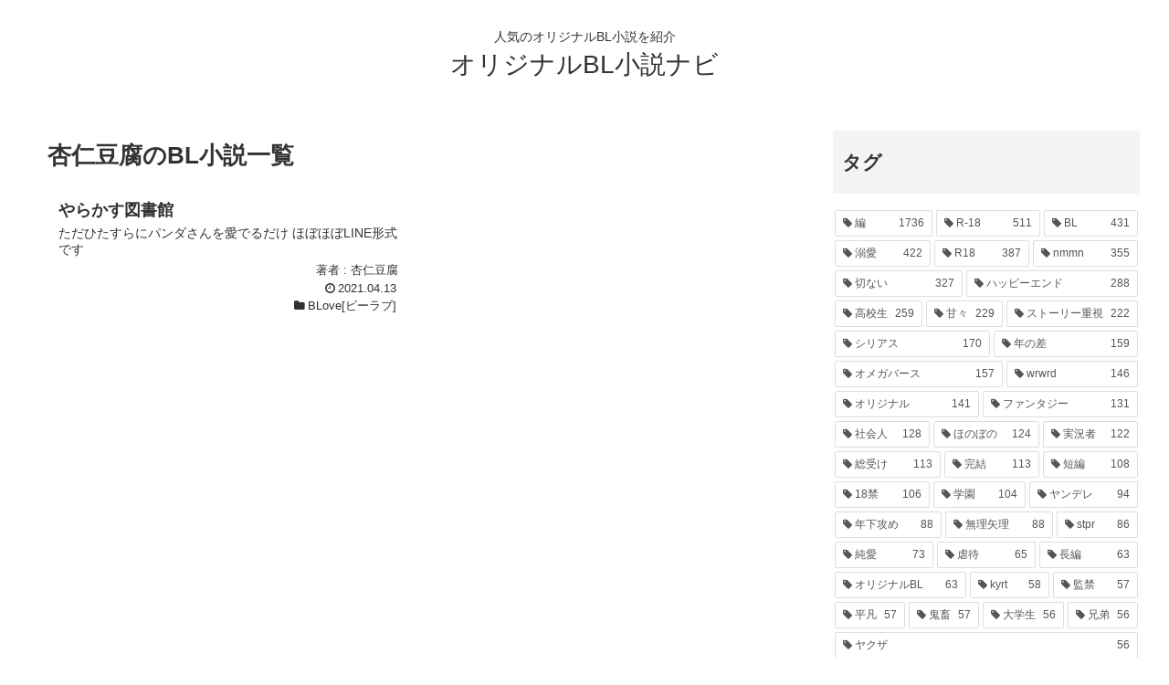

--- FILE ---
content_type: text/html; charset=UTF-8
request_url: https://blnavi.com/creator/%E6%9D%8F%E4%BB%81%E8%B1%86%E8%85%90/
body_size: 75202
content:
<!doctype html>
<html lang="ja">

<head>
  
  
<meta charset="utf-8">

<meta http-equiv="X-UA-Compatible" content="IE=edge">

<meta name="HandheldFriendly" content="True">
<meta name="MobileOptimized" content="320">
<meta name="viewport" content="width=device-width, initial-scale=1"/>



<title>杏仁豆腐のBL小説 | オリジナルBL小説ナビ</title>

<!-- All in One SEO Pack 3.3.3 によって Michael Torbert の Semper Fi Web Designob_start_detected [-1,-1] -->
<script type="application/ld+json" class="aioseop-schema">{}</script>
<link rel="canonical" href="https://blnavi.com/creator/%e6%9d%8f%e4%bb%81%e8%b1%86%e8%85%90/" />
<!-- All in One SEO Pack -->
<link rel='dns-prefetch' href='//ajax.googleapis.com' />
<link rel='dns-prefetch' href='//cdnjs.cloudflare.com' />
<link rel='dns-prefetch' href='//www.googletagmanager.com' />
<link rel='dns-prefetch' href='//s.w.org' />
<link rel="alternate" type="application/rss+xml" title="オリジナルBL小説ナビ &raquo; フィード" href="https://blnavi.com/feed/" />
<link rel="alternate" type="application/rss+xml" title="オリジナルBL小説ナビ &raquo; コメントフィード" href="https://blnavi.com/comments/feed/" />
<link rel="alternate" type="application/rss+xml" title="オリジナルBL小説ナビ &raquo; 杏仁豆腐 著者 のフィード" href="https://blnavi.com/creator/%e6%9d%8f%e4%bb%81%e8%b1%86%e8%85%90/feed/" />
<link rel='stylesheet' id='wp-customer-reviews-3-frontend-css'  href='https://blnavi.com/wp-content/plugins/wp-customer-reviews/css/wp-customer-reviews-generated.css?ver=3.4.1&#038;fver=20201106110046' media='all' />
<link rel='stylesheet' id='cocoon-style-css'  href='https://blnavi.com/wp-content/themes/cocoon-master/style.css?ver=5.5.17&#038;fver=20190328024652' media='all' />
<style id='cocoon-style-inline-css'>
@media screen and (max-width:480px){.page-body{font-size:16px}}.main{width:860px}.sidebar{width:356px}@media screen and (max-width:1240px){ .wrap{width:auto}.main,.sidebar,.sidebar-left .main,.sidebar-left .sidebar{margin:0 .5%}.main{width:67%}.sidebar{padding:10px;width:30%}.entry-card-thumb{width:38%}.entry-card-content{margin-left:40%}} .toc-checkbox{display:none}.toc-content{visibility:hidden;  height:0;opacity:.2;transition:all .5s ease-out}.toc-checkbox:checked~.toc-content{ visibility:visible;padding-top:.6em;height:100%;opacity:1}.toc-title::after{content:'[開く]';margin-left:.5em;cursor:pointer;font-size:.8em}.toc-title:hover::after{text-decoration:underline}.toc-checkbox:checked+.toc-title::after{content:'[閉じる]'}#respond{display:none}.entry-content>*,.demo .entry-content p{line-height:1.8}.entry-content>*,.demo .entry-content p{margin-top:1.4em;margin-bottom:1.4em}.entry-content>.micro-top{margin-bottom:-1.54em}.entry-content>.micro-balloon{margin-bottom:-1.12em}.entry-content>.micro-bottom{margin-top:-1.54em}.entry-content>.micro-bottom.micro-balloon{margin-top:-1.12em;margin-bottom:1.4em}
</style>
<link rel='stylesheet' id='font-awesome-style-css'  href='https://blnavi.com/wp-content/themes/cocoon-master/webfonts/fontawesome/css/font-awesome.min.css?ver=5.5.17&#038;fver=20190328024652' media='all' />
<link rel='stylesheet' id='icomoon-style-css'  href='https://blnavi.com/wp-content/themes/cocoon-master/webfonts/icomoon/style.css?ver=5.5.17&#038;fver=20190328024652' media='all' />
<link rel='stylesheet' id='slick-theme-style-css'  href='https://blnavi.com/wp-content/themes/cocoon-master/plugins/slick/slick-theme.css?ver=5.5.17&#038;fver=20190328024652' media='all' />
<link rel='stylesheet' id='cocoon-child-style-css'  href='https://blnavi.com/wp-content/themes/cocoon-child-master/style.css?ver=5.5.17&#038;fver=20191023083843' media='all' />
<link rel='stylesheet' id='wp-block-library-css'  href='https://blnavi.com/wp-includes/css/dist/block-library/style.min.css?ver=5.5.17&#038;fver=20201106105657' media='all' />
<script src='https://ajax.googleapis.com/ajax/libs/jquery/1.12.4/jquery.min.js?ver=1.12.4' id='jquery-core-js'></script>
<script src='https://cdnjs.cloudflare.com/ajax/libs/jquery-migrate/1.4.1/jquery-migrate.min.js?ver=1.4.1' id='jquery-migrate-js'></script>
<script src='https://blnavi.com/wp-content/plugins/wp-customer-reviews/js/wp-customer-reviews.js?ver=3.4.1&#038;fver=20191017103423' id='wp-customer-reviews-3-frontend-js'></script>

<!-- Google アナリティクス スニペット (Site Kit が追加) -->
<script src='https://www.googletagmanager.com/gtag/js?id=GT-NS9RRM9' id='google_gtagjs-js' async></script>
<script id='google_gtagjs-js-after'>
window.dataLayer = window.dataLayer || [];function gtag(){dataLayer.push(arguments);}
gtag('set', 'linker', {"domains":["blnavi.com"]} );
gtag("js", new Date());
gtag("set", "developer_id.dZTNiMT", true);
gtag("config", "GT-NS9RRM9");
</script>

<!-- (ここまで) Google アナリティクス スニペット (Site Kit が追加) -->
<meta name="generator" content="Site Kit by Google 1.105.0" /><!-- Cocoon site icon -->
<link rel="icon" href="https://blnavi.com/wp-content/themes/cocoon-master/images/site-icon32x32.png" sizes="32x32" />
<link rel="icon" href="https://blnavi.com/wp-content/themes/cocoon-master/images/site-icon192x192.png" sizes="192x192" />
<link rel="apple-touch-icon" href="https://blnavi.com/wp-content/themes/cocoon-master/images/site-icon180x180.png" />
<meta name="msapplication-TileImage" content="https://blnavi.com/wp-content/themes/cocoon-master/images/site-icon270x270.png" />
<!-- Cocoon canonical -->
<link rel="canonical" href="https://blnavi.com/creator/%E6%9D%8F%E4%BB%81%E8%B1%86%E8%85%90/">




<script>
	// document.addEventListener('DOMContentLoaded', function() {
	// 	if ('serviceWorker' in navigator) {
	// 		navigator.serviceWorker.getRegistration()
	// 			.then(registration => {
	// 				registration.unregister();
	// 		})
	// 	}
	// }, false);
</script>


	
</head>

<body class="archive tax-creator term-3609 public-page page-body ff-yu-gothic fz-18px fw-400 hlt-center-logo-wrap ect-vertical-card-2-wrap rect-vartical-card-3-wrap  no-scrollable-sidebar no-scrollable-main sidebar-right mblt-slide-in author-guest mobile-button-slide-in no-mobile-sidebar no-thumbnail no-sp-snippet" itemscope itemtype="https://schema.org/WebPage">





<div id="container" class="container cf">
  
<div id="header-container" class="header-container">
  <div class="header-container-in hlt-center-logo cl-slim">
    <header id="header" class="header cf" itemscope itemtype="https://schema.org/WPHeader">

      <div id="header-in" class="header-in wrap cf" itemscope itemtype="https://schema.org/WebSite">

        
<div class="tagline" itemprop="alternativeHeadline">人気のオリジナルBL小説を紹介</div>

        <div class="logo logo-header logo-text"><a href="https://blnavi.com" class="site-name site-name-text-link" itemprop="url"><span class="site-name-text" itemprop="name about">オリジナルBL小説ナビ</span></a></div>
        
      </div>

    </header>

    <!-- Navigation -->
<nav id="navi" class="navi cf" itemscope itemtype="https://schema.org/SiteNavigationElement">
  <div id="navi-in" class="navi-in wrap cf">
          </div><!-- /#navi-in -->
</nav>
<!-- /Navigation -->
  </div><!-- /.header-container-in -->
</div><!-- /.header-container -->

  
  

  
  
  
  
  
  <div id="content" class="content cf">

    <div id="content-in" class="content-in wrap">

        <main id="main" class="main" itemscope itemtype="https://schema.org/Blog">


<h1 id="archive-title" class="archive-title">杏仁豆腐のBL小説一覧</h1>
<p></p>
<div id="list" class="list ect-vertical-card-2 ect-vertical-card ect-2-columns">

<a href="https://blnavi.com/blove/3991/" class="entry-card-wrap a-wrap border-element cf" title="やらかす図書館">
  <article id="post-3991" class="post-3991 entry-card e-card cf post type-post status-publish format-standard hentry category-blove-post tag-nmmn-post tag-1388-post creator-3609 url-https-blove-jp-novel-177111">
    <figure class="entry-card-thumb card-thumb e-card-thumb">
              <img src="https://blnavi.com/wp-content/themes/cocoon-master/images/no-image-320.png" alt="" class="entry-card-thumb-image no-image list-no-image" width="320" height="180" />            <span class="cat-label cat-label-116">BLove[ビーラブ]</span>    </figure><!-- /.entry-card-thumb -->

    <div class="entry-card-content card-content e-card-content">
      <h2 class="entry-card-title card-title e-card-title" itemprop="headline">やらかす図書館</h2>
            <div class="entry-card-snippet card-snippet e-card-snippet">
        ただひたすらにパンダさんを愛でるだけ

ほぼほぼLINE形式です      </div>
            <div class="entry-card-meta card-meta e-card-meta">
			<div style="text-align:right; font-size:0.7em;margin:6px 0 ">
				著者 : 杏仁豆腐			</div>
		  <div class="entry-card-info e-card-info">
                      <span class="post-date">2021.04.13</span>
                                                </div>
        <div class="entry-card-categorys"><span class="entry-category">BLove[ビーラブ]</span></div>
      </div>
    </div><!-- /.entry-card-content -->
  </article>
</a>
</div><!-- .list -->





<div class="pagination">
  </div><!-- /.pagination -->


          </main>

        <div id="sidebar" class="sidebar nwa cf" role="complementary">

  
	<aside id="tag_cloud-5" class="widget widget-sidebar widget-sidebar-standard widget_tag_cloud"><h3 class="widget-sidebar-title widget-title">タグ</h3><div class="tagcloud"><a href="https://blnavi.com/tag/%e7%b7%a8/" class="tag-cloud-link tag-link-1220 tag-link-position-1" aria-label="編 (1,736個の項目)"><span class="tag-caption">編</span><span class="tag-link-count">1736</span></a>
<a href="https://blnavi.com/tag/r-18/" class="tag-cloud-link tag-link-740 tag-link-position-2" aria-label="R-18 (511個の項目)"><span class="tag-caption">R-18</span><span class="tag-link-count">511</span></a>
<a href="https://blnavi.com/tag/bl/" class="tag-cloud-link tag-link-11 tag-link-position-3" aria-label="BL (431個の項目)"><span class="tag-caption">BL</span><span class="tag-link-count">431</span></a>
<a href="https://blnavi.com/tag/%e6%ba%ba%e6%84%9b/" class="tag-cloud-link tag-link-40 tag-link-position-4" aria-label="溺愛 (422個の項目)"><span class="tag-caption">溺愛</span><span class="tag-link-count">422</span></a>
<a href="https://blnavi.com/tag/r18/" class="tag-cloud-link tag-link-48 tag-link-position-5" aria-label="R18 (387個の項目)"><span class="tag-caption">R18</span><span class="tag-link-count">387</span></a>
<a href="https://blnavi.com/tag/nmmn/" class="tag-cloud-link tag-link-1228 tag-link-position-6" aria-label="nmmn (355個の項目)"><span class="tag-caption">nmmn</span><span class="tag-link-count">355</span></a>
<a href="https://blnavi.com/tag/%e5%88%87%e3%81%aa%e3%81%84/" class="tag-cloud-link tag-link-43 tag-link-position-7" aria-label="切ない (327個の項目)"><span class="tag-caption">切ない</span><span class="tag-link-count">327</span></a>
<a href="https://blnavi.com/tag/%e3%83%8f%e3%83%83%e3%83%94%e3%83%bc%e3%82%a8%e3%83%b3%e3%83%89/" class="tag-cloud-link tag-link-17 tag-link-position-8" aria-label="ハッピーエンド (288個の項目)"><span class="tag-caption">ハッピーエンド</span><span class="tag-link-count">288</span></a>
<a href="https://blnavi.com/tag/%e9%ab%98%e6%a0%a1%e7%94%9f/" class="tag-cloud-link tag-link-49 tag-link-position-9" aria-label="高校生 (259個の項目)"><span class="tag-caption">高校生</span><span class="tag-link-count">259</span></a>
<a href="https://blnavi.com/tag/%e7%94%98%e3%80%85/" class="tag-cloud-link tag-link-41 tag-link-position-10" aria-label="甘々 (229個の項目)"><span class="tag-caption">甘々</span><span class="tag-link-count">229</span></a>
<a href="https://blnavi.com/tag/%e3%82%b9%e3%83%88%e3%83%bc%e3%83%aa%e3%83%bc%e9%87%8d%e8%a6%96/" class="tag-cloud-link tag-link-151 tag-link-position-11" aria-label="ストーリー重視 (222個の項目)"><span class="tag-caption">ストーリー重視</span><span class="tag-link-count">222</span></a>
<a href="https://blnavi.com/tag/%e3%82%b7%e3%83%aa%e3%82%a2%e3%82%b9/" class="tag-cloud-link tag-link-27 tag-link-position-12" aria-label="シリアス (170個の項目)"><span class="tag-caption">シリアス</span><span class="tag-link-count">170</span></a>
<a href="https://blnavi.com/tag/%e5%b9%b4%e3%81%ae%e5%b7%ae/" class="tag-cloud-link tag-link-74 tag-link-position-13" aria-label="年の差 (159個の項目)"><span class="tag-caption">年の差</span><span class="tag-link-count">159</span></a>
<a href="https://blnavi.com/tag/%e3%82%aa%e3%83%a1%e3%82%ac%e3%83%90%e3%83%bc%e3%82%b9/" class="tag-cloud-link tag-link-136 tag-link-position-14" aria-label="オメガバース (157個の項目)"><span class="tag-caption">オメガバース</span><span class="tag-link-count">157</span></a>
<a href="https://blnavi.com/tag/wrwrd/" class="tag-cloud-link tag-link-1332 tag-link-position-15" aria-label="wrwrd (146個の項目)"><span class="tag-caption">wrwrd</span><span class="tag-link-count">146</span></a>
<a href="https://blnavi.com/tag/%e3%82%aa%e3%83%aa%e3%82%b8%e3%83%8a%e3%83%ab/" class="tag-cloud-link tag-link-1233 tag-link-position-16" aria-label="オリジナル (141個の項目)"><span class="tag-caption">オリジナル</span><span class="tag-link-count">141</span></a>
<a href="https://blnavi.com/tag/%e3%83%95%e3%82%a1%e3%83%b3%e3%82%bf%e3%82%b8%e3%83%bc/" class="tag-cloud-link tag-link-9 tag-link-position-17" aria-label="ファンタジー (131個の項目)"><span class="tag-caption">ファンタジー</span><span class="tag-link-count">131</span></a>
<a href="https://blnavi.com/tag/%e7%a4%be%e4%bc%9a%e4%ba%ba/" class="tag-cloud-link tag-link-77 tag-link-position-18" aria-label="社会人 (128個の項目)"><span class="tag-caption">社会人</span><span class="tag-link-count">128</span></a>
<a href="https://blnavi.com/tag/%e3%81%bb%e3%81%ae%e3%81%bc%e3%81%ae/" class="tag-cloud-link tag-link-44 tag-link-position-19" aria-label="ほのぼの (124個の項目)"><span class="tag-caption">ほのぼの</span><span class="tag-link-count">124</span></a>
<a href="https://blnavi.com/tag/%e5%ae%9f%e6%b3%81%e8%80%85/" class="tag-cloud-link tag-link-1264 tag-link-position-20" aria-label="実況者 (122個の項目)"><span class="tag-caption">実況者</span><span class="tag-link-count">122</span></a>
<a href="https://blnavi.com/tag/%e7%b7%8f%e5%8f%97%e3%81%91/" class="tag-cloud-link tag-link-91 tag-link-position-21" aria-label="総受け (113個の項目)"><span class="tag-caption">総受け</span><span class="tag-link-count">113</span></a>
<a href="https://blnavi.com/tag/%e5%ae%8c%e7%b5%90/" class="tag-cloud-link tag-link-126 tag-link-position-22" aria-label="完結 (113個の項目)"><span class="tag-caption">完結</span><span class="tag-link-count">113</span></a>
<a href="https://blnavi.com/tag/%e7%9f%ad%e7%b7%a8/" class="tag-cloud-link tag-link-236 tag-link-position-23" aria-label="短編 (108個の項目)"><span class="tag-caption">短編</span><span class="tag-link-count">108</span></a>
<a href="https://blnavi.com/tag/18%e7%a6%81/" class="tag-cloud-link tag-link-1232 tag-link-position-24" aria-label="18禁 (106個の項目)"><span class="tag-caption">18禁</span><span class="tag-link-count">106</span></a>
<a href="https://blnavi.com/tag/%e5%ad%a6%e5%9c%92/" class="tag-cloud-link tag-link-25 tag-link-position-25" aria-label="学園 (104個の項目)"><span class="tag-caption">学園</span><span class="tag-link-count">104</span></a>
<a href="https://blnavi.com/tag/%e3%83%a4%e3%83%b3%e3%83%87%e3%83%ac/" class="tag-cloud-link tag-link-140 tag-link-position-26" aria-label="ヤンデレ (94個の項目)"><span class="tag-caption">ヤンデレ</span><span class="tag-link-count">94</span></a>
<a href="https://blnavi.com/tag/%e5%b9%b4%e4%b8%8b%e6%94%bb%e3%82%81/" class="tag-cloud-link tag-link-99 tag-link-position-27" aria-label="年下攻め (88個の項目)"><span class="tag-caption">年下攻め</span><span class="tag-link-count">88</span></a>
<a href="https://blnavi.com/tag/%e7%84%a1%e7%90%86%e7%9f%a2%e7%90%86/" class="tag-cloud-link tag-link-193 tag-link-position-28" aria-label="無理矢理 (88個の項目)"><span class="tag-caption">無理矢理</span><span class="tag-link-count">88</span></a>
<a href="https://blnavi.com/tag/stpr/" class="tag-cloud-link tag-link-1229 tag-link-position-29" aria-label="stpr (86個の項目)"><span class="tag-caption">stpr</span><span class="tag-link-count">86</span></a>
<a href="https://blnavi.com/tag/%e7%b4%94%e6%84%9b/" class="tag-cloud-link tag-link-336 tag-link-position-30" aria-label="純愛 (73個の項目)"><span class="tag-caption">純愛</span><span class="tag-link-count">73</span></a>
<a href="https://blnavi.com/tag/%e8%99%90%e5%be%85/" class="tag-cloud-link tag-link-503 tag-link-position-31" aria-label="虐待 (65個の項目)"><span class="tag-caption">虐待</span><span class="tag-link-count">65</span></a>
<a href="https://blnavi.com/tag/%e9%95%b7%e7%b7%a8/" class="tag-cloud-link tag-link-117 tag-link-position-32" aria-label="長編 (63個の項目)"><span class="tag-caption">長編</span><span class="tag-link-count">63</span></a>
<a href="https://blnavi.com/tag/%e3%82%aa%e3%83%aa%e3%82%b8%e3%83%8a%e3%83%abbl/" class="tag-cloud-link tag-link-338 tag-link-position-33" aria-label="オリジナルBL (63個の項目)"><span class="tag-caption">オリジナルBL</span><span class="tag-link-count">63</span></a>
<a href="https://blnavi.com/tag/kyrt/" class="tag-cloud-link tag-link-1304 tag-link-position-34" aria-label="kyrt (58個の項目)"><span class="tag-caption">kyrt</span><span class="tag-link-count">58</span></a>
<a href="https://blnavi.com/tag/%e7%9b%a3%e7%a6%81/" class="tag-cloud-link tag-link-262 tag-link-position-35" aria-label="監禁 (57個の項目)"><span class="tag-caption">監禁</span><span class="tag-link-count">57</span></a>
<a href="https://blnavi.com/tag/%e5%b9%b3%e5%87%a1/" class="tag-cloud-link tag-link-97 tag-link-position-36" aria-label="平凡 (57個の項目)"><span class="tag-caption">平凡</span><span class="tag-link-count">57</span></a>
<a href="https://blnavi.com/tag/%e9%ac%bc%e7%95%9c/" class="tag-cloud-link tag-link-948 tag-link-position-37" aria-label="鬼畜 (57個の項目)"><span class="tag-caption">鬼畜</span><span class="tag-link-count">57</span></a>
<a href="https://blnavi.com/tag/%e5%a4%a7%e5%ad%a6%e7%94%9f/" class="tag-cloud-link tag-link-78 tag-link-position-38" aria-label="大学生 (56個の項目)"><span class="tag-caption">大学生</span><span class="tag-link-count">56</span></a>
<a href="https://blnavi.com/tag/%e5%85%84%e5%bc%9f/" class="tag-cloud-link tag-link-363 tag-link-position-39" aria-label="兄弟 (56個の項目)"><span class="tag-caption">兄弟</span><span class="tag-link-count">56</span></a>
<a href="https://blnavi.com/tag/%e3%83%a4%e3%82%af%e3%82%b6/" class="tag-cloud-link tag-link-152 tag-link-position-40" aria-label="ヤクザ (56個の項目)"><span class="tag-caption">ヤクザ</span><span class="tag-link-count">56</span></a>
<a href="https://blnavi.com/tag/%e6%96%b0%e7%9d%80%e3%80%81%e3%83%a9%e3%83%b3%e3%82%ad%e3%83%b3%e3%82%b0%e9%9d%9e%e8%a1%a8%e7%a4%ba%e8%a8%ad%e5%ae%9a%e3%81%8a%e9%a1%98%e3%81%84%e3%81%97%e3%81%be%e3%81%99/" class="tag-cloud-link tag-link-1260 tag-link-position-41" aria-label="新着、ランキング非表示設定お願いします (56個の項目)"><span class="tag-caption">新着、ランキング非表示設定お願いします</span><span class="tag-link-count">56</span></a>
<a href="https://blnavi.com/tag/%e9%81%8e%e5%8e%bb%e3%81%82%e3%82%8a/" class="tag-cloud-link tag-link-257 tag-link-position-42" aria-label="過去あり (55個の項目)"><span class="tag-caption">過去あり</span><span class="tag-link-count">55</span></a>
<a href="https://blnavi.com/tag/%e3%83%84%e3%83%b3%e3%83%87%e3%83%ac/" class="tag-cloud-link tag-link-51 tag-link-position-43" aria-label="ツンデレ (55個の項目)"><span class="tag-caption">ツンデレ</span><span class="tag-link-count">55</span></a>
<a href="https://blnavi.com/tag/%e9%ab%98%e6%a0%a1%e7%94%9fx%e9%ab%98%e6%a0%a1%e7%94%9f/" class="tag-cloud-link tag-link-339 tag-link-position-44" aria-label="高校生×高校生 (54個の項目)"><span class="tag-caption">高校生×高校生</span><span class="tag-link-count">54</span></a>
<a href="https://blnavi.com/tag/%e4%b8%89%e8%a7%92%e9%96%a2%e4%bf%82/" class="tag-cloud-link tag-link-98 tag-link-position-45" aria-label="三角関係 (53個の項目)"><span class="tag-caption">三角関係</span><span class="tag-link-count">53</span></a>
<a href="https://blnavi.com/tag/%e7%9f%ad%e7%b7%a8%e9%9b%86/" class="tag-cloud-link tag-link-602 tag-link-position-46" aria-label="短編集 (52個の項目)"><span class="tag-caption">短編集</span><span class="tag-link-count">52</span></a>
<a href="https://blnavi.com/tag/%e5%85%a8%e5%af%ae%e5%88%b6%e5%ad%a6%e5%9c%92/" class="tag-cloud-link tag-link-1378 tag-link-position-47" aria-label="全寮制学園 (50個の項目)"><span class="tag-caption">全寮制学園</span><span class="tag-link-count">50</span></a>
<a href="https://blnavi.com/tag/%e5%b9%bc%e9%a6%b4%e6%9f%93/" class="tag-cloud-link tag-link-461 tag-link-position-48" aria-label="幼馴染 (48個の項目)"><span class="tag-caption">幼馴染</span><span class="tag-link-count">48</span></a>
<a href="https://blnavi.com/tag/%e3%82%b3%e3%83%b3%e3%83%86%e3%82%b9%e3%83%88_%e4%b8%89%e8%a7%92%e9%96%a2%e4%bf%82/" class="tag-cloud-link tag-link-1316 tag-link-position-49" aria-label="コンテスト_三角関係 (47個の項目)"><span class="tag-caption">コンテスト_三角関係</span><span class="tag-link-count">47</span></a>
<a href="https://blnavi.com/tag/%e3%82%b3%e3%83%b3%e3%83%86%e3%82%b9%e3%83%88_%e4%b8%96%e7%b4%80%e6%9c%ab%e3%82%aa%e3%83%a1%e3%82%ac%e3%83%90%e3%83%bc%e3%82%b9/" class="tag-cloud-link tag-link-1367 tag-link-position-50" aria-label="コンテスト_世紀末オメガバース (47個の項目)"><span class="tag-caption">コンテスト_世紀末オメガバース</span><span class="tag-link-count">47</span></a>
<a href="https://blnavi.com/tag/%e4%b8%8d%e8%89%af/" class="tag-cloud-link tag-link-590 tag-link-position-51" aria-label="不良 (46個の項目)"><span class="tag-caption">不良</span><span class="tag-link-count">46</span></a>
<a href="https://blnavi.com/tag/%e9%bb%92%e3%83%90%e3%82%b9/" class="tag-cloud-link tag-link-1319 tag-link-position-52" aria-label="黒バス (44個の項目)"><span class="tag-caption">黒バス</span><span class="tag-link-count">44</span></a>
<a href="https://blnavi.com/tag/%e9%bb%92%e5%ad%90%e3%81%ae%e3%83%90%e3%82%b9%e3%82%b1/" class="tag-cloud-link tag-link-1320 tag-link-position-53" aria-label="黒子のバスケ (43個の項目)"><span class="tag-caption">黒子のバスケ</span><span class="tag-link-count">43</span></a>
<a href="https://blnavi.com/tag/%e5%85%a8%e5%af%ae%e5%88%b6%e7%94%b7%e5%ad%90%e6%a0%a1/" class="tag-cloud-link tag-link-452 tag-link-position-54" aria-label="全寮制男子校 (43個の項目)"><span class="tag-caption">全寮制男子校</span><span class="tag-link-count">43</span></a>
<a href="https://blnavi.com/tag/%e5%85%88%e7%94%9fx%e7%94%9f%e5%be%92/" class="tag-cloud-link tag-link-118 tag-link-position-55" aria-label="先生×生徒 (42個の項目)"><span class="tag-caption">先生×生徒</span><span class="tag-link-count">42</span></a>
<a href="https://blnavi.com/tag/%e7%be%8e%e5%bd%a2x%e5%b9%b3%e5%87%a1/" class="tag-cloud-link tag-link-33 tag-link-position-56" aria-label="美形×平凡 (41個の項目)"><span class="tag-caption">美形×平凡</span><span class="tag-link-count">41</span></a>
<a href="https://blnavi.com/tag/%e3%82%b9%e3%83%91%e3%83%80%e3%83%aa/" class="tag-cloud-link tag-link-123 tag-link-position-57" aria-label="スパダリ (41個の項目)"><span class="tag-caption">スパダリ</span><span class="tag-link-count">41</span></a>
<a href="https://blnavi.com/tag/%e6%ad%8c%e3%81%84%e6%89%8b/" class="tag-cloud-link tag-link-1482 tag-link-position-58" aria-label="歌い手 (41個の項目)"><span class="tag-caption">歌い手</span><span class="tag-link-count">41</span></a>
<a href="https://blnavi.com/tag/%e8%aa%bf%e6%95%99/" class="tag-cloud-link tag-link-255 tag-link-position-59" aria-label="調教 (40個の項目)"><span class="tag-caption">調教</span><span class="tag-link-count">40</span></a>
<a href="https://blnavi.com/tag/%e7%8e%a9%e5%85%b7/" class="tag-cloud-link tag-link-153 tag-link-position-60" aria-label="玩具 (39個の項目)"><span class="tag-caption">玩具</span><span class="tag-link-count">39</span></a></div>
</aside><aside id="search-2" class="widget widget-sidebar widget-sidebar-standard widget_search"><form class="search-box input-box" method="get" action="https://blnavi.com/">
  <input type="text" placeholder="サイト内を検索" name="s" class="search-edit" aria-label="input">
  <button type="submit" class="search-submit" role="button" aria-label="button"></button>
</form>
</aside><aside id="popular_entries-3" class="widget widget-sidebar widget-sidebar-standard widget_popular_entries"><h3 class="widget-sidebar-title widget-title">人気のBL小説</h3>  <div class="popular-entry-cards widget-entry-cards no-icon cf">
    <a href="https://blnavi.com/blove/1322/" class="popular-entry-card-link a-wrap no-1" title="レトさんをいじめまくる小説">
    <div class="popular-entry-card widget-entry-card e-card cf">
      <figure class="popular-entry-card-thumb widget-entry-card-thumb card-thumb">
        <img src="https://blnavi.com/wp-content/themes/cocoon-master/images/no-image-120.png" alt="" class="no-image popular-entry-card-thumb-no-image widget-entry-card-thumb-no-image" width="120" height="68" />        <span class="cat-label cat-label-116 display-none">BLove[ビーラブ]</span>      </figure><!-- /.popular-entry-card-thumb -->

      <div class="popular-entry-card-content widget-entry-card-content card-content">
        <span class="popular-entry-card-title widget-entry-card-title card-title">レトさんをいじめまくる小説</span>
                <div class="popular-entry-card-date widget-entry-card-date display-none">
  <span class="popular-entry-card-post-date widget-entry-card-post-date post-date">2020.12.15</span><span class="popular-entry-card-update-date widget-entry-card-update-date post-update">2020.12.15</span></div>      </div><!-- /.popular-entry-content -->
    </div><!-- /.popular-entry-card -->
  </a><!-- /.popular-entry-card-link -->

    <a href="https://blnavi.com/blove/1739/" class="popular-entry-card-link a-wrap no-2" title="とある実況者さんのお話">
    <div class="popular-entry-card widget-entry-card e-card cf">
      <figure class="popular-entry-card-thumb widget-entry-card-thumb card-thumb">
        <img src="https://blnavi.com/wp-content/themes/cocoon-master/images/no-image-120.png" alt="" class="no-image popular-entry-card-thumb-no-image widget-entry-card-thumb-no-image" width="120" height="68" />        <span class="cat-label cat-label-116 display-none">BLove[ビーラブ]</span>      </figure><!-- /.popular-entry-card-thumb -->

      <div class="popular-entry-card-content widget-entry-card-content card-content">
        <span class="popular-entry-card-title widget-entry-card-title card-title">とある実況者さんのお話</span>
                <div class="popular-entry-card-date widget-entry-card-date display-none">
  <span class="popular-entry-card-post-date widget-entry-card-post-date post-date">2021.01.02</span><span class="popular-entry-card-update-date widget-entry-card-update-date post-update">2021.01.02</span></div>      </div><!-- /.popular-entry-content -->
    </div><!-- /.popular-entry-card -->
  </a><!-- /.popular-entry-card-link -->

    <a href="https://blnavi.com/blove/79/" class="popular-entry-card-link a-wrap no-3" title="別に嫌いじゃないんやろ？">
    <div class="popular-entry-card widget-entry-card e-card cf">
      <figure class="popular-entry-card-thumb widget-entry-card-thumb card-thumb">
        <img src="https://blnavi.com/wp-content/themes/cocoon-master/images/no-image-120.png" alt="" class="no-image popular-entry-card-thumb-no-image widget-entry-card-thumb-no-image" width="120" height="68" />        <span class="cat-label cat-label-116 display-none">BLove[ビーラブ]</span>      </figure><!-- /.popular-entry-card-thumb -->

      <div class="popular-entry-card-content widget-entry-card-content card-content">
        <span class="popular-entry-card-title widget-entry-card-title card-title">別に嫌いじゃないんやろ？</span>
                <div class="popular-entry-card-date widget-entry-card-date display-none">
  <span class="popular-entry-card-post-date widget-entry-card-post-date post-date">2019.04.03</span><span class="popular-entry-card-update-date widget-entry-card-update-date post-update">2019.12.20</span></div>      </div><!-- /.popular-entry-content -->
    </div><!-- /.popular-entry-card -->
  </a><!-- /.popular-entry-card-link -->

    <a href="https://blnavi.com/alphapolis/315/" class="popular-entry-card-link a-wrap no-4" title="少年治療">
    <div class="popular-entry-card widget-entry-card e-card cf">
      <figure class="popular-entry-card-thumb widget-entry-card-thumb card-thumb">
        <img src="https://blnavi.com/wp-content/themes/cocoon-master/images/no-image-120.png" alt="" class="no-image popular-entry-card-thumb-no-image widget-entry-card-thumb-no-image" width="120" height="68" />        <span class="cat-label cat-label-235 display-none">アルファポリス</span>      </figure><!-- /.popular-entry-card-thumb -->

      <div class="popular-entry-card-content widget-entry-card-content card-content">
        <span class="popular-entry-card-title widget-entry-card-title card-title">少年治療</span>
                <div class="popular-entry-card-date widget-entry-card-date display-none">
  <span class="popular-entry-card-post-date widget-entry-card-post-date post-date">2019.04.08</span><span class="popular-entry-card-update-date widget-entry-card-update-date post-update">2019.12.23</span></div>      </div><!-- /.popular-entry-content -->
    </div><!-- /.popular-entry-card -->
  </a><!-- /.popular-entry-card-link -->

    <a href="https://blnavi.com/blove/1825/" class="popular-entry-card-link a-wrap no-5" title="実況者小説">
    <div class="popular-entry-card widget-entry-card e-card cf">
      <figure class="popular-entry-card-thumb widget-entry-card-thumb card-thumb">
        <img src="https://blnavi.com/wp-content/themes/cocoon-master/images/no-image-120.png" alt="" class="no-image popular-entry-card-thumb-no-image widget-entry-card-thumb-no-image" width="120" height="68" />        <span class="cat-label cat-label-116 display-none">BLove[ビーラブ]</span>      </figure><!-- /.popular-entry-card-thumb -->

      <div class="popular-entry-card-content widget-entry-card-content card-content">
        <span class="popular-entry-card-title widget-entry-card-title card-title">実況者小説</span>
                <div class="popular-entry-card-date widget-entry-card-date display-none">
  <span class="popular-entry-card-post-date widget-entry-card-post-date post-date">2021.01.05</span><span class="popular-entry-card-update-date widget-entry-card-update-date post-update">2021.01.05</span></div>      </div><!-- /.popular-entry-content -->
    </div><!-- /.popular-entry-card -->
  </a><!-- /.popular-entry-card-link -->

    <a href="https://blnavi.com/blove/3751/" class="popular-entry-card-link a-wrap no-6" title="実ｼ兄者様の自給自足詰め*">
    <div class="popular-entry-card widget-entry-card e-card cf">
      <figure class="popular-entry-card-thumb widget-entry-card-thumb card-thumb">
        <img src="https://blnavi.com/wp-content/themes/cocoon-master/images/no-image-120.png" alt="" class="no-image popular-entry-card-thumb-no-image widget-entry-card-thumb-no-image" width="120" height="68" />        <span class="cat-label cat-label-116 display-none">BLove[ビーラブ]</span>      </figure><!-- /.popular-entry-card-thumb -->

      <div class="popular-entry-card-content widget-entry-card-content card-content">
        <span class="popular-entry-card-title widget-entry-card-title card-title">実ｼ兄者様の自給自足詰め*</span>
                <div class="popular-entry-card-date widget-entry-card-date display-none">
  <span class="popular-entry-card-post-date widget-entry-card-post-date post-date">2021.04.02</span><span class="popular-entry-card-update-date widget-entry-card-update-date post-update">2021.04.02</span></div>      </div><!-- /.popular-entry-content -->
    </div><!-- /.popular-entry-card -->
  </a><!-- /.popular-entry-card-link -->

    <a href="https://blnavi.com/blove/3278/" class="popular-entry-card-link a-wrap no-7" title="らっだぁ総受け たーんぺんしゅうっ！">
    <div class="popular-entry-card widget-entry-card e-card cf">
      <figure class="popular-entry-card-thumb widget-entry-card-thumb card-thumb">
        <img src="https://blnavi.com/wp-content/themes/cocoon-master/images/no-image-120.png" alt="" class="no-image popular-entry-card-thumb-no-image widget-entry-card-thumb-no-image" width="120" height="68" />        <span class="cat-label cat-label-116 display-none">BLove[ビーラブ]</span>      </figure><!-- /.popular-entry-card-thumb -->

      <div class="popular-entry-card-content widget-entry-card-content card-content">
        <span class="popular-entry-card-title widget-entry-card-title card-title">らっだぁ総受け たーんぺんしゅうっ！</span>
                <div class="popular-entry-card-date widget-entry-card-date display-none">
  <span class="popular-entry-card-post-date widget-entry-card-post-date post-date">2021.03.11</span><span class="popular-entry-card-update-date widget-entry-card-update-date post-update">2021.03.11</span></div>      </div><!-- /.popular-entry-content -->
    </div><!-- /.popular-entry-card -->
  </a><!-- /.popular-entry-card-link -->

    <a href="https://blnavi.com/blove/3123/" class="popular-entry-card-link a-wrap no-8" title="少年調教マニュアル">
    <div class="popular-entry-card widget-entry-card e-card cf">
      <figure class="popular-entry-card-thumb widget-entry-card-thumb card-thumb">
        <img src="https://blnavi.com/wp-content/themes/cocoon-master/images/no-image-120.png" alt="" class="no-image popular-entry-card-thumb-no-image widget-entry-card-thumb-no-image" width="120" height="68" />        <span class="cat-label cat-label-116 display-none">BLove[ビーラブ]</span>      </figure><!-- /.popular-entry-card-thumb -->

      <div class="popular-entry-card-content widget-entry-card-content card-content">
        <span class="popular-entry-card-title widget-entry-card-title card-title">少年調教マニュアル</span>
                <div class="popular-entry-card-date widget-entry-card-date display-none">
  <span class="popular-entry-card-post-date widget-entry-card-post-date post-date">2021.03.04</span><span class="popular-entry-card-update-date widget-entry-card-update-date post-update">2021.03.04</span></div>      </div><!-- /.popular-entry-content -->
    </div><!-- /.popular-entry-card -->
  </a><!-- /.popular-entry-card-link -->

    <a href="https://blnavi.com/blove/2623/" class="popular-entry-card-link a-wrap no-9" title="古に伝わりしカオスな短編集">
    <div class="popular-entry-card widget-entry-card e-card cf">
      <figure class="popular-entry-card-thumb widget-entry-card-thumb card-thumb">
        <img src="https://blnavi.com/wp-content/themes/cocoon-master/images/no-image-120.png" alt="" class="no-image popular-entry-card-thumb-no-image widget-entry-card-thumb-no-image" width="120" height="68" />        <span class="cat-label cat-label-116 display-none">BLove[ビーラブ]</span>      </figure><!-- /.popular-entry-card-thumb -->

      <div class="popular-entry-card-content widget-entry-card-content card-content">
        <span class="popular-entry-card-title widget-entry-card-title card-title">古に伝わりしカオスな短編集</span>
                <div class="popular-entry-card-date widget-entry-card-date display-none">
  <span class="popular-entry-card-post-date widget-entry-card-post-date post-date">2021.02.10</span><span class="popular-entry-card-update-date widget-entry-card-update-date post-update">2021.02.10</span></div>      </div><!-- /.popular-entry-content -->
    </div><!-- /.popular-entry-card -->
  </a><!-- /.popular-entry-card-link -->

    <a href="https://blnavi.com/pixiv/98/" class="popular-entry-card-link a-wrap no-10" title="【腐R18】がちエロ小説の書き方講座">
    <div class="popular-entry-card widget-entry-card e-card cf">
      <figure class="popular-entry-card-thumb widget-entry-card-thumb card-thumb">
        <img src="https://blnavi.com/wp-content/themes/cocoon-master/images/no-image-120.png" alt="" class="no-image popular-entry-card-thumb-no-image widget-entry-card-thumb-no-image" width="120" height="68" />        <span class="cat-label cat-label-160 display-none">pixiv[ピクシブ]</span>      </figure><!-- /.popular-entry-card-thumb -->

      <div class="popular-entry-card-content widget-entry-card-content card-content">
        <span class="popular-entry-card-title widget-entry-card-title card-title">【腐R18】がちエロ小説の書き方講座</span>
                <div class="popular-entry-card-date widget-entry-card-date display-none">
  <span class="popular-entry-card-post-date widget-entry-card-post-date post-date">2019.04.03</span><span class="popular-entry-card-update-date widget-entry-card-update-date post-update">2019.12.23</span></div>      </div><!-- /.popular-entry-content -->
    </div><!-- /.popular-entry-card -->
  </a><!-- /.popular-entry-card-link -->

    </div>
</aside>      <aside id="text-2" class="widget widget-sidebar widget-sidebar-standard widget_text">			<div class="textwidget"><a rel="nofollow noopener" href="https://twitter.com/BL77476570" title="https://twitter.com/BL77476570" class="blogcard-wrap external-blogcard-wrap a-wrap cf" target="_blank">
<div class="blogcard external-blogcard eb-left cf">
<figure class="blogcard-thumbnail external-blogcard-thumbnail"><img loading="lazy" src="https://s0.wordpress.com/mshots/v1/https%3A%2F%2Ftwitter.com%2FBL77476570?w=160&#038;h=90" alt="" class="blogcard-thumb-image external-blogcard-thumb-image" width="160" height="90" /></figure>
<div class="blogcard-content external-blogcard-content">
<div class="blogcard-title external-blogcard-title">https://twitter.com/BL77476570</div>
<div class="blogcard-snipet external-blogcard-snipet"></div>
</div>
<div class="blogcard-footer external-blogcard-footer cf">
<div class="blogcard-site external-blogcard-site">
<div class="blogcard-favicon external-blogcard-favicon"><img loading="lazy" src="//www.google.com/s2/favicons?domain=twitter.com" class="blogcard-favicon-image" alt="" width="16" height="16" /></div>
<div class="blogcard-domain external-blogcard-domain">twitter.com</div>
</div>
</div>
</div>
</a>
</div>
		</aside>
  
  
</div>

      </div>

    </div>

    
    
    
    <footer id="footer" class="footer footer-container nwa" itemscope itemtype="https://schema.org/WPFooter">

      <div id="footer-in" class="footer-in wrap cf">

                  <div class="footer-widgets cf">
             <div class="footer-left">
             <aside id="custom_html-4" class="widget_text widget widget-footer-left widget_custom_html"><h3 class="widget-footer-left-title footer-title">姉妹サイト</h3><div class="textwidget custom-html-widget">&gt; <a href="https://novel-navi.com/" style="font-size: 14px; text-decoration:none; ">ネット小説ナビ</a></div></aside>             </div>
             <div class="footer-center">
                                       </div>
             <div class="footer-right">
                                       </div>
          </div>
        
                  <div class="footer-widgets-mobile cf">
             <div class="footer-mobile">
             <aside id="custom_html-6" class="widget_text widget widget-footer-mobile widget_custom_html"><h3 class="widget-footer-mobile-title footer-title">姉妹サイト</h3><div class="textwidget custom-html-widget">&gt; <a href="https://novel-navi.com/" style="font-size: 14px; text-decoration:none; ">ネット小説ナビ</a></div></aside>             </div>
          </div>
        
        
<div class="footer-bottom fdt-logo fnm-text-width cf">
  <div class="footer-bottom-logo">
    <div class="logo logo-footer logo-text"><a href="https://blnavi.com" class="site-name site-name-text-link" itemprop="url"><span class="site-name-text" itemprop="name about">オリジナルBL小説ナビ</span></a></div>  </div>

  <div class="footer-bottom-content">
     <nav id="navi-footer" class="navi-footer">
  <div id="navi-footer-in" class="navi-footer-in">
      </div>
</nav>

    <div class="source-org copyright">Copyright © 2019 オリジナルBL小説ナビ All Rights Reserved.</div>
  </div>

</div>

      </div>

    </footer>

  </div>

  <div id="go-to-top" class="go-to-top">
      <a class="go-to-top-button go-to-top-common go-to-top-hide go-to-top-button-icon-font"><span class="fa fa-angle-double-up"></span></a>
  </div>

  
  
<div class="mobile-menu-buttons">
  

  <!-- ホームボタン -->
  <div class="home-menu-button menu-button">
    <a href="https://blnavi.com" class="menu-button-in">
      <div class="home-menu-icon menu-icon"></div>
      <div class="home-menu-caption menu-caption">ホーム</div>
    </a>
  </div>

  <!-- 検索ボタン -->
      <!-- 検索ボタン -->
    <div class="search-menu-button menu-button">
      <input id="search-menu-input" type="checkbox" class="display-none">
      <label id="search-menu-open" class="menu-open menu-button-in" for="search-menu-input">
        <span class="search-menu-icon menu-icon"></span>
        <span class="search-menu-caption menu-caption">検索</span>
      </label>
      <label class="display-none" id="search-menu-close" for="search-menu-input"></label>
      <div id="search-menu-content" class="search-menu-content">
        <form class="search-box input-box" method="get" action="https://blnavi.com/">
  <input type="text" placeholder="サイト内を検索" name="s" class="search-edit" aria-label="input">
  <button type="submit" class="search-submit" role="button" aria-label="button"></button>
</form>
      </div>
    </div>
  

    <!-- トップボタン -->
  <div class="top-menu-button menu-button">
    <a class="go-to-top-common top-menu-a menu-button-in">
      <div class="top-menu-icon menu-icon"></div>
      <div class="top-menu-caption menu-caption">トップ</div>
    </a>
  </div>

    <!-- サイドバーボタン -->
    <div class="sidebar-menu-button menu-button">
      <input id="sidebar-menu-input" type="checkbox" class="display-none">
      <label id="sidebar-menu-open" class="menu-open menu-button-in" for="sidebar-menu-input">
        <span class="sidebar-menu-icon menu-icon"></span>
        <span class="sidebar-menu-caption menu-caption">サイドバー</span>
      </label>
      <label class="display-none" id="sidebar-menu-close" for="sidebar-menu-input"></label>
      <div id="sidebar-menu-content" class="sidebar-menu-content menu-content">
        <label class="sidebar-menu-close-button menu-close-button" for="sidebar-menu-input"></label>
        <div id="slide-in-sidebar" class="sidebar nwa cf" role="complementary">

  
	<aside id="slide-in-tag_cloud-5" class="widget widget-sidebar widget-sidebar-standard widget_tag_cloud"><h3 class="widget-sidebar-title widget-title">タグ</h3><div class="tagcloud"><a href="https://blnavi.com/tag/%e7%b7%a8/" class="tag-cloud-link tag-link-1220 tag-link-position-1" aria-label="編 (1,736個の項目)"><span class="tag-caption">編</span><span class="tag-link-count">1736</span></a>
<a href="https://blnavi.com/tag/r-18/" class="tag-cloud-link tag-link-740 tag-link-position-2" aria-label="R-18 (511個の項目)"><span class="tag-caption">R-18</span><span class="tag-link-count">511</span></a>
<a href="https://blnavi.com/tag/bl/" class="tag-cloud-link tag-link-11 tag-link-position-3" aria-label="BL (431個の項目)"><span class="tag-caption">BL</span><span class="tag-link-count">431</span></a>
<a href="https://blnavi.com/tag/%e6%ba%ba%e6%84%9b/" class="tag-cloud-link tag-link-40 tag-link-position-4" aria-label="溺愛 (422個の項目)"><span class="tag-caption">溺愛</span><span class="tag-link-count">422</span></a>
<a href="https://blnavi.com/tag/r18/" class="tag-cloud-link tag-link-48 tag-link-position-5" aria-label="R18 (387個の項目)"><span class="tag-caption">R18</span><span class="tag-link-count">387</span></a>
<a href="https://blnavi.com/tag/nmmn/" class="tag-cloud-link tag-link-1228 tag-link-position-6" aria-label="nmmn (355個の項目)"><span class="tag-caption">nmmn</span><span class="tag-link-count">355</span></a>
<a href="https://blnavi.com/tag/%e5%88%87%e3%81%aa%e3%81%84/" class="tag-cloud-link tag-link-43 tag-link-position-7" aria-label="切ない (327個の項目)"><span class="tag-caption">切ない</span><span class="tag-link-count">327</span></a>
<a href="https://blnavi.com/tag/%e3%83%8f%e3%83%83%e3%83%94%e3%83%bc%e3%82%a8%e3%83%b3%e3%83%89/" class="tag-cloud-link tag-link-17 tag-link-position-8" aria-label="ハッピーエンド (288個の項目)"><span class="tag-caption">ハッピーエンド</span><span class="tag-link-count">288</span></a>
<a href="https://blnavi.com/tag/%e9%ab%98%e6%a0%a1%e7%94%9f/" class="tag-cloud-link tag-link-49 tag-link-position-9" aria-label="高校生 (259個の項目)"><span class="tag-caption">高校生</span><span class="tag-link-count">259</span></a>
<a href="https://blnavi.com/tag/%e7%94%98%e3%80%85/" class="tag-cloud-link tag-link-41 tag-link-position-10" aria-label="甘々 (229個の項目)"><span class="tag-caption">甘々</span><span class="tag-link-count">229</span></a>
<a href="https://blnavi.com/tag/%e3%82%b9%e3%83%88%e3%83%bc%e3%83%aa%e3%83%bc%e9%87%8d%e8%a6%96/" class="tag-cloud-link tag-link-151 tag-link-position-11" aria-label="ストーリー重視 (222個の項目)"><span class="tag-caption">ストーリー重視</span><span class="tag-link-count">222</span></a>
<a href="https://blnavi.com/tag/%e3%82%b7%e3%83%aa%e3%82%a2%e3%82%b9/" class="tag-cloud-link tag-link-27 tag-link-position-12" aria-label="シリアス (170個の項目)"><span class="tag-caption">シリアス</span><span class="tag-link-count">170</span></a>
<a href="https://blnavi.com/tag/%e5%b9%b4%e3%81%ae%e5%b7%ae/" class="tag-cloud-link tag-link-74 tag-link-position-13" aria-label="年の差 (159個の項目)"><span class="tag-caption">年の差</span><span class="tag-link-count">159</span></a>
<a href="https://blnavi.com/tag/%e3%82%aa%e3%83%a1%e3%82%ac%e3%83%90%e3%83%bc%e3%82%b9/" class="tag-cloud-link tag-link-136 tag-link-position-14" aria-label="オメガバース (157個の項目)"><span class="tag-caption">オメガバース</span><span class="tag-link-count">157</span></a>
<a href="https://blnavi.com/tag/wrwrd/" class="tag-cloud-link tag-link-1332 tag-link-position-15" aria-label="wrwrd (146個の項目)"><span class="tag-caption">wrwrd</span><span class="tag-link-count">146</span></a>
<a href="https://blnavi.com/tag/%e3%82%aa%e3%83%aa%e3%82%b8%e3%83%8a%e3%83%ab/" class="tag-cloud-link tag-link-1233 tag-link-position-16" aria-label="オリジナル (141個の項目)"><span class="tag-caption">オリジナル</span><span class="tag-link-count">141</span></a>
<a href="https://blnavi.com/tag/%e3%83%95%e3%82%a1%e3%83%b3%e3%82%bf%e3%82%b8%e3%83%bc/" class="tag-cloud-link tag-link-9 tag-link-position-17" aria-label="ファンタジー (131個の項目)"><span class="tag-caption">ファンタジー</span><span class="tag-link-count">131</span></a>
<a href="https://blnavi.com/tag/%e7%a4%be%e4%bc%9a%e4%ba%ba/" class="tag-cloud-link tag-link-77 tag-link-position-18" aria-label="社会人 (128個の項目)"><span class="tag-caption">社会人</span><span class="tag-link-count">128</span></a>
<a href="https://blnavi.com/tag/%e3%81%bb%e3%81%ae%e3%81%bc%e3%81%ae/" class="tag-cloud-link tag-link-44 tag-link-position-19" aria-label="ほのぼの (124個の項目)"><span class="tag-caption">ほのぼの</span><span class="tag-link-count">124</span></a>
<a href="https://blnavi.com/tag/%e5%ae%9f%e6%b3%81%e8%80%85/" class="tag-cloud-link tag-link-1264 tag-link-position-20" aria-label="実況者 (122個の項目)"><span class="tag-caption">実況者</span><span class="tag-link-count">122</span></a>
<a href="https://blnavi.com/tag/%e7%b7%8f%e5%8f%97%e3%81%91/" class="tag-cloud-link tag-link-91 tag-link-position-21" aria-label="総受け (113個の項目)"><span class="tag-caption">総受け</span><span class="tag-link-count">113</span></a>
<a href="https://blnavi.com/tag/%e5%ae%8c%e7%b5%90/" class="tag-cloud-link tag-link-126 tag-link-position-22" aria-label="完結 (113個の項目)"><span class="tag-caption">完結</span><span class="tag-link-count">113</span></a>
<a href="https://blnavi.com/tag/%e7%9f%ad%e7%b7%a8/" class="tag-cloud-link tag-link-236 tag-link-position-23" aria-label="短編 (108個の項目)"><span class="tag-caption">短編</span><span class="tag-link-count">108</span></a>
<a href="https://blnavi.com/tag/18%e7%a6%81/" class="tag-cloud-link tag-link-1232 tag-link-position-24" aria-label="18禁 (106個の項目)"><span class="tag-caption">18禁</span><span class="tag-link-count">106</span></a>
<a href="https://blnavi.com/tag/%e5%ad%a6%e5%9c%92/" class="tag-cloud-link tag-link-25 tag-link-position-25" aria-label="学園 (104個の項目)"><span class="tag-caption">学園</span><span class="tag-link-count">104</span></a>
<a href="https://blnavi.com/tag/%e3%83%a4%e3%83%b3%e3%83%87%e3%83%ac/" class="tag-cloud-link tag-link-140 tag-link-position-26" aria-label="ヤンデレ (94個の項目)"><span class="tag-caption">ヤンデレ</span><span class="tag-link-count">94</span></a>
<a href="https://blnavi.com/tag/%e5%b9%b4%e4%b8%8b%e6%94%bb%e3%82%81/" class="tag-cloud-link tag-link-99 tag-link-position-27" aria-label="年下攻め (88個の項目)"><span class="tag-caption">年下攻め</span><span class="tag-link-count">88</span></a>
<a href="https://blnavi.com/tag/%e7%84%a1%e7%90%86%e7%9f%a2%e7%90%86/" class="tag-cloud-link tag-link-193 tag-link-position-28" aria-label="無理矢理 (88個の項目)"><span class="tag-caption">無理矢理</span><span class="tag-link-count">88</span></a>
<a href="https://blnavi.com/tag/stpr/" class="tag-cloud-link tag-link-1229 tag-link-position-29" aria-label="stpr (86個の項目)"><span class="tag-caption">stpr</span><span class="tag-link-count">86</span></a>
<a href="https://blnavi.com/tag/%e7%b4%94%e6%84%9b/" class="tag-cloud-link tag-link-336 tag-link-position-30" aria-label="純愛 (73個の項目)"><span class="tag-caption">純愛</span><span class="tag-link-count">73</span></a>
<a href="https://blnavi.com/tag/%e8%99%90%e5%be%85/" class="tag-cloud-link tag-link-503 tag-link-position-31" aria-label="虐待 (65個の項目)"><span class="tag-caption">虐待</span><span class="tag-link-count">65</span></a>
<a href="https://blnavi.com/tag/%e9%95%b7%e7%b7%a8/" class="tag-cloud-link tag-link-117 tag-link-position-32" aria-label="長編 (63個の項目)"><span class="tag-caption">長編</span><span class="tag-link-count">63</span></a>
<a href="https://blnavi.com/tag/%e3%82%aa%e3%83%aa%e3%82%b8%e3%83%8a%e3%83%abbl/" class="tag-cloud-link tag-link-338 tag-link-position-33" aria-label="オリジナルBL (63個の項目)"><span class="tag-caption">オリジナルBL</span><span class="tag-link-count">63</span></a>
<a href="https://blnavi.com/tag/kyrt/" class="tag-cloud-link tag-link-1304 tag-link-position-34" aria-label="kyrt (58個の項目)"><span class="tag-caption">kyrt</span><span class="tag-link-count">58</span></a>
<a href="https://blnavi.com/tag/%e7%9b%a3%e7%a6%81/" class="tag-cloud-link tag-link-262 tag-link-position-35" aria-label="監禁 (57個の項目)"><span class="tag-caption">監禁</span><span class="tag-link-count">57</span></a>
<a href="https://blnavi.com/tag/%e5%b9%b3%e5%87%a1/" class="tag-cloud-link tag-link-97 tag-link-position-36" aria-label="平凡 (57個の項目)"><span class="tag-caption">平凡</span><span class="tag-link-count">57</span></a>
<a href="https://blnavi.com/tag/%e9%ac%bc%e7%95%9c/" class="tag-cloud-link tag-link-948 tag-link-position-37" aria-label="鬼畜 (57個の項目)"><span class="tag-caption">鬼畜</span><span class="tag-link-count">57</span></a>
<a href="https://blnavi.com/tag/%e5%a4%a7%e5%ad%a6%e7%94%9f/" class="tag-cloud-link tag-link-78 tag-link-position-38" aria-label="大学生 (56個の項目)"><span class="tag-caption">大学生</span><span class="tag-link-count">56</span></a>
<a href="https://blnavi.com/tag/%e5%85%84%e5%bc%9f/" class="tag-cloud-link tag-link-363 tag-link-position-39" aria-label="兄弟 (56個の項目)"><span class="tag-caption">兄弟</span><span class="tag-link-count">56</span></a>
<a href="https://blnavi.com/tag/%e3%83%a4%e3%82%af%e3%82%b6/" class="tag-cloud-link tag-link-152 tag-link-position-40" aria-label="ヤクザ (56個の項目)"><span class="tag-caption">ヤクザ</span><span class="tag-link-count">56</span></a>
<a href="https://blnavi.com/tag/%e6%96%b0%e7%9d%80%e3%80%81%e3%83%a9%e3%83%b3%e3%82%ad%e3%83%b3%e3%82%b0%e9%9d%9e%e8%a1%a8%e7%a4%ba%e8%a8%ad%e5%ae%9a%e3%81%8a%e9%a1%98%e3%81%84%e3%81%97%e3%81%be%e3%81%99/" class="tag-cloud-link tag-link-1260 tag-link-position-41" aria-label="新着、ランキング非表示設定お願いします (56個の項目)"><span class="tag-caption">新着、ランキング非表示設定お願いします</span><span class="tag-link-count">56</span></a>
<a href="https://blnavi.com/tag/%e9%81%8e%e5%8e%bb%e3%81%82%e3%82%8a/" class="tag-cloud-link tag-link-257 tag-link-position-42" aria-label="過去あり (55個の項目)"><span class="tag-caption">過去あり</span><span class="tag-link-count">55</span></a>
<a href="https://blnavi.com/tag/%e3%83%84%e3%83%b3%e3%83%87%e3%83%ac/" class="tag-cloud-link tag-link-51 tag-link-position-43" aria-label="ツンデレ (55個の項目)"><span class="tag-caption">ツンデレ</span><span class="tag-link-count">55</span></a>
<a href="https://blnavi.com/tag/%e9%ab%98%e6%a0%a1%e7%94%9fx%e9%ab%98%e6%a0%a1%e7%94%9f/" class="tag-cloud-link tag-link-339 tag-link-position-44" aria-label="高校生×高校生 (54個の項目)"><span class="tag-caption">高校生×高校生</span><span class="tag-link-count">54</span></a>
<a href="https://blnavi.com/tag/%e4%b8%89%e8%a7%92%e9%96%a2%e4%bf%82/" class="tag-cloud-link tag-link-98 tag-link-position-45" aria-label="三角関係 (53個の項目)"><span class="tag-caption">三角関係</span><span class="tag-link-count">53</span></a>
<a href="https://blnavi.com/tag/%e7%9f%ad%e7%b7%a8%e9%9b%86/" class="tag-cloud-link tag-link-602 tag-link-position-46" aria-label="短編集 (52個の項目)"><span class="tag-caption">短編集</span><span class="tag-link-count">52</span></a>
<a href="https://blnavi.com/tag/%e5%85%a8%e5%af%ae%e5%88%b6%e5%ad%a6%e5%9c%92/" class="tag-cloud-link tag-link-1378 tag-link-position-47" aria-label="全寮制学園 (50個の項目)"><span class="tag-caption">全寮制学園</span><span class="tag-link-count">50</span></a>
<a href="https://blnavi.com/tag/%e5%b9%bc%e9%a6%b4%e6%9f%93/" class="tag-cloud-link tag-link-461 tag-link-position-48" aria-label="幼馴染 (48個の項目)"><span class="tag-caption">幼馴染</span><span class="tag-link-count">48</span></a>
<a href="https://blnavi.com/tag/%e3%82%b3%e3%83%b3%e3%83%86%e3%82%b9%e3%83%88_%e4%b8%89%e8%a7%92%e9%96%a2%e4%bf%82/" class="tag-cloud-link tag-link-1316 tag-link-position-49" aria-label="コンテスト_三角関係 (47個の項目)"><span class="tag-caption">コンテスト_三角関係</span><span class="tag-link-count">47</span></a>
<a href="https://blnavi.com/tag/%e3%82%b3%e3%83%b3%e3%83%86%e3%82%b9%e3%83%88_%e4%b8%96%e7%b4%80%e6%9c%ab%e3%82%aa%e3%83%a1%e3%82%ac%e3%83%90%e3%83%bc%e3%82%b9/" class="tag-cloud-link tag-link-1367 tag-link-position-50" aria-label="コンテスト_世紀末オメガバース (47個の項目)"><span class="tag-caption">コンテスト_世紀末オメガバース</span><span class="tag-link-count">47</span></a>
<a href="https://blnavi.com/tag/%e4%b8%8d%e8%89%af/" class="tag-cloud-link tag-link-590 tag-link-position-51" aria-label="不良 (46個の項目)"><span class="tag-caption">不良</span><span class="tag-link-count">46</span></a>
<a href="https://blnavi.com/tag/%e9%bb%92%e3%83%90%e3%82%b9/" class="tag-cloud-link tag-link-1319 tag-link-position-52" aria-label="黒バス (44個の項目)"><span class="tag-caption">黒バス</span><span class="tag-link-count">44</span></a>
<a href="https://blnavi.com/tag/%e9%bb%92%e5%ad%90%e3%81%ae%e3%83%90%e3%82%b9%e3%82%b1/" class="tag-cloud-link tag-link-1320 tag-link-position-53" aria-label="黒子のバスケ (43個の項目)"><span class="tag-caption">黒子のバスケ</span><span class="tag-link-count">43</span></a>
<a href="https://blnavi.com/tag/%e5%85%a8%e5%af%ae%e5%88%b6%e7%94%b7%e5%ad%90%e6%a0%a1/" class="tag-cloud-link tag-link-452 tag-link-position-54" aria-label="全寮制男子校 (43個の項目)"><span class="tag-caption">全寮制男子校</span><span class="tag-link-count">43</span></a>
<a href="https://blnavi.com/tag/%e5%85%88%e7%94%9fx%e7%94%9f%e5%be%92/" class="tag-cloud-link tag-link-118 tag-link-position-55" aria-label="先生×生徒 (42個の項目)"><span class="tag-caption">先生×生徒</span><span class="tag-link-count">42</span></a>
<a href="https://blnavi.com/tag/%e7%be%8e%e5%bd%a2x%e5%b9%b3%e5%87%a1/" class="tag-cloud-link tag-link-33 tag-link-position-56" aria-label="美形×平凡 (41個の項目)"><span class="tag-caption">美形×平凡</span><span class="tag-link-count">41</span></a>
<a href="https://blnavi.com/tag/%e3%82%b9%e3%83%91%e3%83%80%e3%83%aa/" class="tag-cloud-link tag-link-123 tag-link-position-57" aria-label="スパダリ (41個の項目)"><span class="tag-caption">スパダリ</span><span class="tag-link-count">41</span></a>
<a href="https://blnavi.com/tag/%e6%ad%8c%e3%81%84%e6%89%8b/" class="tag-cloud-link tag-link-1482 tag-link-position-58" aria-label="歌い手 (41個の項目)"><span class="tag-caption">歌い手</span><span class="tag-link-count">41</span></a>
<a href="https://blnavi.com/tag/%e8%aa%bf%e6%95%99/" class="tag-cloud-link tag-link-255 tag-link-position-59" aria-label="調教 (40個の項目)"><span class="tag-caption">調教</span><span class="tag-link-count">40</span></a>
<a href="https://blnavi.com/tag/%e7%8e%a9%e5%85%b7/" class="tag-cloud-link tag-link-153 tag-link-position-60" aria-label="玩具 (39個の項目)"><span class="tag-caption">玩具</span><span class="tag-link-count">39</span></a></div>
</aside><aside id="slide-in-search-2" class="widget widget-sidebar widget-sidebar-standard widget_search"><form class="search-box input-box" method="get" action="https://blnavi.com/">
  <input type="text" placeholder="サイト内を検索" name="s" class="search-edit" aria-label="input">
  <button type="submit" class="search-submit" role="button" aria-label="button"></button>
</form>
</aside><aside id="slide-in-popular_entries-3" class="widget widget-sidebar widget-sidebar-standard widget_popular_entries"><h3 class="widget-sidebar-title widget-title">人気のBL小説</h3>  <div class="popular-entry-cards widget-entry-cards no-icon cf">
    <a href="https://blnavi.com/blove/1322/" class="popular-entry-card-link a-wrap no-1" title="レトさんをいじめまくる小説">
    <div class="popular-entry-card widget-entry-card e-card cf">
      <figure class="popular-entry-card-thumb widget-entry-card-thumb card-thumb">
        <img src="https://blnavi.com/wp-content/themes/cocoon-master/images/no-image-120.png" alt="" class="no-image popular-entry-card-thumb-no-image widget-entry-card-thumb-no-image" width="120" height="68" />        <span class="cat-label cat-label-116 display-none">BLove[ビーラブ]</span>      </figure><!-- /.popular-entry-card-thumb -->

      <div class="popular-entry-card-content widget-entry-card-content card-content">
        <span class="popular-entry-card-title widget-entry-card-title card-title">レトさんをいじめまくる小説</span>
                <div class="popular-entry-card-date widget-entry-card-date display-none">
  <span class="popular-entry-card-post-date widget-entry-card-post-date post-date">2020.12.15</span><span class="popular-entry-card-update-date widget-entry-card-update-date post-update">2020.12.15</span></div>      </div><!-- /.popular-entry-content -->
    </div><!-- /.popular-entry-card -->
  </a><!-- /.popular-entry-card-link -->

    <a href="https://blnavi.com/blove/1739/" class="popular-entry-card-link a-wrap no-2" title="とある実況者さんのお話">
    <div class="popular-entry-card widget-entry-card e-card cf">
      <figure class="popular-entry-card-thumb widget-entry-card-thumb card-thumb">
        <img src="https://blnavi.com/wp-content/themes/cocoon-master/images/no-image-120.png" alt="" class="no-image popular-entry-card-thumb-no-image widget-entry-card-thumb-no-image" width="120" height="68" />        <span class="cat-label cat-label-116 display-none">BLove[ビーラブ]</span>      </figure><!-- /.popular-entry-card-thumb -->

      <div class="popular-entry-card-content widget-entry-card-content card-content">
        <span class="popular-entry-card-title widget-entry-card-title card-title">とある実況者さんのお話</span>
                <div class="popular-entry-card-date widget-entry-card-date display-none">
  <span class="popular-entry-card-post-date widget-entry-card-post-date post-date">2021.01.02</span><span class="popular-entry-card-update-date widget-entry-card-update-date post-update">2021.01.02</span></div>      </div><!-- /.popular-entry-content -->
    </div><!-- /.popular-entry-card -->
  </a><!-- /.popular-entry-card-link -->

    <a href="https://blnavi.com/blove/79/" class="popular-entry-card-link a-wrap no-3" title="別に嫌いじゃないんやろ？">
    <div class="popular-entry-card widget-entry-card e-card cf">
      <figure class="popular-entry-card-thumb widget-entry-card-thumb card-thumb">
        <img src="https://blnavi.com/wp-content/themes/cocoon-master/images/no-image-120.png" alt="" class="no-image popular-entry-card-thumb-no-image widget-entry-card-thumb-no-image" width="120" height="68" />        <span class="cat-label cat-label-116 display-none">BLove[ビーラブ]</span>      </figure><!-- /.popular-entry-card-thumb -->

      <div class="popular-entry-card-content widget-entry-card-content card-content">
        <span class="popular-entry-card-title widget-entry-card-title card-title">別に嫌いじゃないんやろ？</span>
                <div class="popular-entry-card-date widget-entry-card-date display-none">
  <span class="popular-entry-card-post-date widget-entry-card-post-date post-date">2019.04.03</span><span class="popular-entry-card-update-date widget-entry-card-update-date post-update">2019.12.20</span></div>      </div><!-- /.popular-entry-content -->
    </div><!-- /.popular-entry-card -->
  </a><!-- /.popular-entry-card-link -->

    <a href="https://blnavi.com/alphapolis/315/" class="popular-entry-card-link a-wrap no-4" title="少年治療">
    <div class="popular-entry-card widget-entry-card e-card cf">
      <figure class="popular-entry-card-thumb widget-entry-card-thumb card-thumb">
        <img src="https://blnavi.com/wp-content/themes/cocoon-master/images/no-image-120.png" alt="" class="no-image popular-entry-card-thumb-no-image widget-entry-card-thumb-no-image" width="120" height="68" />        <span class="cat-label cat-label-235 display-none">アルファポリス</span>      </figure><!-- /.popular-entry-card-thumb -->

      <div class="popular-entry-card-content widget-entry-card-content card-content">
        <span class="popular-entry-card-title widget-entry-card-title card-title">少年治療</span>
                <div class="popular-entry-card-date widget-entry-card-date display-none">
  <span class="popular-entry-card-post-date widget-entry-card-post-date post-date">2019.04.08</span><span class="popular-entry-card-update-date widget-entry-card-update-date post-update">2019.12.23</span></div>      </div><!-- /.popular-entry-content -->
    </div><!-- /.popular-entry-card -->
  </a><!-- /.popular-entry-card-link -->

    <a href="https://blnavi.com/blove/1825/" class="popular-entry-card-link a-wrap no-5" title="実況者小説">
    <div class="popular-entry-card widget-entry-card e-card cf">
      <figure class="popular-entry-card-thumb widget-entry-card-thumb card-thumb">
        <img src="https://blnavi.com/wp-content/themes/cocoon-master/images/no-image-120.png" alt="" class="no-image popular-entry-card-thumb-no-image widget-entry-card-thumb-no-image" width="120" height="68" />        <span class="cat-label cat-label-116 display-none">BLove[ビーラブ]</span>      </figure><!-- /.popular-entry-card-thumb -->

      <div class="popular-entry-card-content widget-entry-card-content card-content">
        <span class="popular-entry-card-title widget-entry-card-title card-title">実況者小説</span>
                <div class="popular-entry-card-date widget-entry-card-date display-none">
  <span class="popular-entry-card-post-date widget-entry-card-post-date post-date">2021.01.05</span><span class="popular-entry-card-update-date widget-entry-card-update-date post-update">2021.01.05</span></div>      </div><!-- /.popular-entry-content -->
    </div><!-- /.popular-entry-card -->
  </a><!-- /.popular-entry-card-link -->

    <a href="https://blnavi.com/blove/3751/" class="popular-entry-card-link a-wrap no-6" title="実ｼ兄者様の自給自足詰め*">
    <div class="popular-entry-card widget-entry-card e-card cf">
      <figure class="popular-entry-card-thumb widget-entry-card-thumb card-thumb">
        <img src="https://blnavi.com/wp-content/themes/cocoon-master/images/no-image-120.png" alt="" class="no-image popular-entry-card-thumb-no-image widget-entry-card-thumb-no-image" width="120" height="68" />        <span class="cat-label cat-label-116 display-none">BLove[ビーラブ]</span>      </figure><!-- /.popular-entry-card-thumb -->

      <div class="popular-entry-card-content widget-entry-card-content card-content">
        <span class="popular-entry-card-title widget-entry-card-title card-title">実ｼ兄者様の自給自足詰め*</span>
                <div class="popular-entry-card-date widget-entry-card-date display-none">
  <span class="popular-entry-card-post-date widget-entry-card-post-date post-date">2021.04.02</span><span class="popular-entry-card-update-date widget-entry-card-update-date post-update">2021.04.02</span></div>      </div><!-- /.popular-entry-content -->
    </div><!-- /.popular-entry-card -->
  </a><!-- /.popular-entry-card-link -->

    <a href="https://blnavi.com/blove/3278/" class="popular-entry-card-link a-wrap no-7" title="らっだぁ総受け たーんぺんしゅうっ！">
    <div class="popular-entry-card widget-entry-card e-card cf">
      <figure class="popular-entry-card-thumb widget-entry-card-thumb card-thumb">
        <img src="https://blnavi.com/wp-content/themes/cocoon-master/images/no-image-120.png" alt="" class="no-image popular-entry-card-thumb-no-image widget-entry-card-thumb-no-image" width="120" height="68" />        <span class="cat-label cat-label-116 display-none">BLove[ビーラブ]</span>      </figure><!-- /.popular-entry-card-thumb -->

      <div class="popular-entry-card-content widget-entry-card-content card-content">
        <span class="popular-entry-card-title widget-entry-card-title card-title">らっだぁ総受け たーんぺんしゅうっ！</span>
                <div class="popular-entry-card-date widget-entry-card-date display-none">
  <span class="popular-entry-card-post-date widget-entry-card-post-date post-date">2021.03.11</span><span class="popular-entry-card-update-date widget-entry-card-update-date post-update">2021.03.11</span></div>      </div><!-- /.popular-entry-content -->
    </div><!-- /.popular-entry-card -->
  </a><!-- /.popular-entry-card-link -->

    <a href="https://blnavi.com/blove/3123/" class="popular-entry-card-link a-wrap no-8" title="少年調教マニュアル">
    <div class="popular-entry-card widget-entry-card e-card cf">
      <figure class="popular-entry-card-thumb widget-entry-card-thumb card-thumb">
        <img src="https://blnavi.com/wp-content/themes/cocoon-master/images/no-image-120.png" alt="" class="no-image popular-entry-card-thumb-no-image widget-entry-card-thumb-no-image" width="120" height="68" />        <span class="cat-label cat-label-116 display-none">BLove[ビーラブ]</span>      </figure><!-- /.popular-entry-card-thumb -->

      <div class="popular-entry-card-content widget-entry-card-content card-content">
        <span class="popular-entry-card-title widget-entry-card-title card-title">少年調教マニュアル</span>
                <div class="popular-entry-card-date widget-entry-card-date display-none">
  <span class="popular-entry-card-post-date widget-entry-card-post-date post-date">2021.03.04</span><span class="popular-entry-card-update-date widget-entry-card-update-date post-update">2021.03.04</span></div>      </div><!-- /.popular-entry-content -->
    </div><!-- /.popular-entry-card -->
  </a><!-- /.popular-entry-card-link -->

    <a href="https://blnavi.com/blove/2623/" class="popular-entry-card-link a-wrap no-9" title="古に伝わりしカオスな短編集">
    <div class="popular-entry-card widget-entry-card e-card cf">
      <figure class="popular-entry-card-thumb widget-entry-card-thumb card-thumb">
        <img src="https://blnavi.com/wp-content/themes/cocoon-master/images/no-image-120.png" alt="" class="no-image popular-entry-card-thumb-no-image widget-entry-card-thumb-no-image" width="120" height="68" />        <span class="cat-label cat-label-116 display-none">BLove[ビーラブ]</span>      </figure><!-- /.popular-entry-card-thumb -->

      <div class="popular-entry-card-content widget-entry-card-content card-content">
        <span class="popular-entry-card-title widget-entry-card-title card-title">古に伝わりしカオスな短編集</span>
                <div class="popular-entry-card-date widget-entry-card-date display-none">
  <span class="popular-entry-card-post-date widget-entry-card-post-date post-date">2021.02.10</span><span class="popular-entry-card-update-date widget-entry-card-update-date post-update">2021.02.10</span></div>      </div><!-- /.popular-entry-content -->
    </div><!-- /.popular-entry-card -->
  </a><!-- /.popular-entry-card-link -->

    <a href="https://blnavi.com/pixiv/98/" class="popular-entry-card-link a-wrap no-10" title="【腐R18】がちエロ小説の書き方講座">
    <div class="popular-entry-card widget-entry-card e-card cf">
      <figure class="popular-entry-card-thumb widget-entry-card-thumb card-thumb">
        <img src="https://blnavi.com/wp-content/themes/cocoon-master/images/no-image-120.png" alt="" class="no-image popular-entry-card-thumb-no-image widget-entry-card-thumb-no-image" width="120" height="68" />        <span class="cat-label cat-label-160 display-none">pixiv[ピクシブ]</span>      </figure><!-- /.popular-entry-card-thumb -->

      <div class="popular-entry-card-content widget-entry-card-content card-content">
        <span class="popular-entry-card-title widget-entry-card-title card-title">【腐R18】がちエロ小説の書き方講座</span>
                <div class="popular-entry-card-date widget-entry-card-date display-none">
  <span class="popular-entry-card-post-date widget-entry-card-post-date post-date">2019.04.03</span><span class="popular-entry-card-update-date widget-entry-card-update-date post-update">2019.12.23</span></div>      </div><!-- /.popular-entry-content -->
    </div><!-- /.popular-entry-card -->
  </a><!-- /.popular-entry-card-link -->

    </div>
</aside>      <aside id="slide-in-text-2" class="widget widget-sidebar widget-sidebar-standard widget_text">			<div class="textwidget"><a rel="nofollow noopener" href="https://twitter.com/BL77476570" title="https://twitter.com/BL77476570" class="blogcard-wrap external-blogcard-wrap a-wrap cf" target="_blank">
<div class="blogcard external-blogcard eb-left cf">
<figure class="blogcard-thumbnail external-blogcard-thumbnail"><img loading="lazy" src="https://s0.wordpress.com/mshots/v1/https%3A%2F%2Ftwitter.com%2FBL77476570?w=160&#038;h=90" alt="" class="blogcard-thumb-image external-blogcard-thumb-image" width="160" height="90" /></figure>
<div class="blogcard-content external-blogcard-content">
<div class="blogcard-title external-blogcard-title">https://twitter.com/BL77476570</div>
<div class="blogcard-snipet external-blogcard-snipet"></div>
</div>
<div class="blogcard-footer external-blogcard-footer cf">
<div class="blogcard-site external-blogcard-site">
<div class="blogcard-favicon external-blogcard-favicon"><img loading="lazy" src="//www.google.com/s2/favicons?domain=twitter.com" class="blogcard-favicon-image" alt="" width="16" height="16" /></div>
<div class="blogcard-domain external-blogcard-domain">twitter.com</div>
</div>
</div>
</div>
</a>
</div>
		</aside>
  
  
</div>
        <!-- <label class="sidebar-menu-close-button menu-close-button" for="sidebar-menu-input"></label> -->
      </div>
    </div>
  </div>



  <script src='https://blnavi.com/wp-content/themes/cocoon-master/plugins/slick/slick.min.js?ver=5.5.17&#038;fver=20190328024652' id='slick-js-js'></script>
<script id='slick-js-js-after'>
(function($){$(".carousel-content").slick({dots:!0,autoplaySpeed:5000,infinite:!0,slidesToShow:6,slidesToScroll:6,responsive:[{breakpoint:1240,settings:{slidesToShow:5,slidesToScroll:5}},{breakpoint:1023,settings:{slidesToShow:4,slidesToScroll:4}},{breakpoint:834,settings:{slidesToShow:3,slidesToScroll:3}},{breakpoint:480,settings:{slidesToShow:2,slidesToScroll:2}}]})})(jQuery);
</script>
<script src='https://blnavi.com/wp-content/themes/cocoon-master/javascript.js?ver=5.5.17&#038;fver=20190328024652' id='cocoon-js-js'></script>
<script src='https://blnavi.com/wp-content/themes/cocoon-master/js/set-event-passive.js?ver=5.5.17&#038;fver=20190328024652' id='set-event-passive-js'></script>
<script src='https://blnavi.com/wp-content/themes/cocoon-child-master/javascript.js?ver=5.5.17&#038;fver=20190328100145' id='cocoon-child-js-js'></script>

              

  
  
  
</body>

</html>


--- FILE ---
content_type: text/css
request_url: https://blnavi.com/wp-content/themes/cocoon-child-master/style.css?ver=5.5.17&fver=20191023083843
body_size: 2476
content:
@charset "UTF-8";

/*!
Theme Name: Cocoon Child
Template:   cocoon-master
Version:    1.0.6
*/

/************************************
** 子テーマ用のスタイルを書く
************************************/
/*必要ならばここにコードを書く*/
.no-thumbnail .widget-entry-cards div.widget-entry-card-content {
  font-size: 1em;
  margin-bottom: 0;
}

.a-wrap:hover {
	background-color: #f7edf5;
	transition: all 0.2s ease;
}

.tagcloud a:hover {
	background-color: #f7edf5;
	transition: all 0.2s ease;
}

.entry-content>*, .demo .entry-content p {
	/* 本文の行間調整 */
	line-height: 1.4em;
}

.entry-content {
	margin-bottom: 1em;
}

/* レビュープラグイン */
.wpcr3_review_form_text_field {
	font-size: 15px;
}

.wpcr3_table_2 {
	font-size: 15px;
}

.wpcr3_review_form_review_field_textarea  textarea  {
	min-height: 130px;
}

.search-edit, input[type="text"], input[type="password"], input[type="date"], input[type="datetime"], input[type="email"], input[type="number"], input[type="search"], input[type="tel"], input[type="time"], input[type="url"], textarea, select {
	padding: 6px;
}

/* フォーム全体の最大幅追記 */
.wpcr3_div_2 {
    max-width: 100%;
}
 
/* 画面幅600px以下で見出しと入力フォームを２段にする */
@media (max-width: 600px){
.wpcr3_table_2 td {
    text-align: left;
    display: block;
}
}
 
/*  レビューフォームの幅設定 */
.wpcr3_respond_2 textarea {
    min-width: 300px;
    width: 100%;
    max-width: 100%;
}

/* 記事と関連作品の堺 */
.under-entry-content {
	margin-top: 3em;
	border-top: 1px solid #cccccc;
}

main p {
	line-height: 1.4em;
}

.logo-text {
	padding: 0 0 10px;
	line-height: 1em;
}

.header-in {
	margin-top: 20px;
	margin-bottom: 20px;
}

/************************************
** レスポンシブデザイン用のメディアクエリ
************************************/
/*1240px以下*/
@media screen and (max-width: 1240px){
  /*必要ならばここにコードを書く*/
}

/*1030px以下*/
@media screen and (max-width: 1030px){
  /*必要ならばここにコードを書く*/
}

/*768px以下*/
@media screen and (max-width: 768px){
  /*必要ならばここにコードを書く*/
}

/*480px以下*/
@media screen and (max-width: 480px){
  /*必要ならばここにコードを書く*/
  .no-sp-snippet .entry-card-snippet {
    display: block;
  }	
  .entry-card-snippet, .related-entry-card-snippet {
	 font-size: 14px;
  }
	
}
